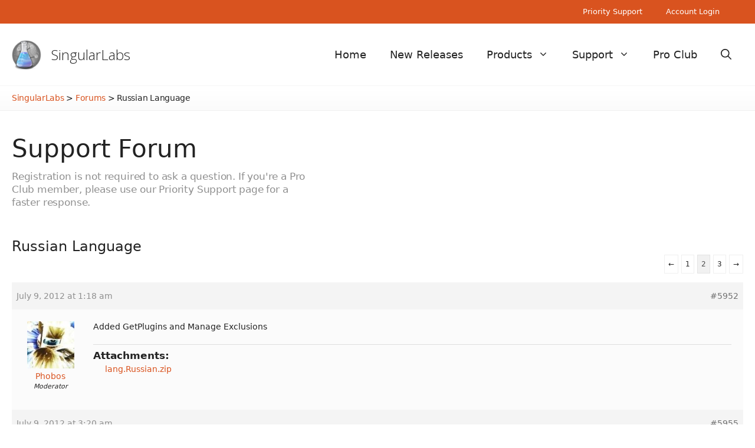

--- FILE ---
content_type: text/html; charset=utf-8
request_url: https://www.google.com/recaptcha/api2/anchor?ar=1&k=6LfZnh4aAAAAAJBCcjNGqwBEqxnlKM42RLhG8q2G&co=aHR0cHM6Ly9zaW5ndWxhcmxhYnMuY29tOjQ0Mw..&hl=en&v=PoyoqOPhxBO7pBk68S4YbpHZ&size=invisible&anchor-ms=20000&execute-ms=30000&cb=zc7bojc3g8ab
body_size: 48472
content:
<!DOCTYPE HTML><html dir="ltr" lang="en"><head><meta http-equiv="Content-Type" content="text/html; charset=UTF-8">
<meta http-equiv="X-UA-Compatible" content="IE=edge">
<title>reCAPTCHA</title>
<style type="text/css">
/* cyrillic-ext */
@font-face {
  font-family: 'Roboto';
  font-style: normal;
  font-weight: 400;
  font-stretch: 100%;
  src: url(//fonts.gstatic.com/s/roboto/v48/KFO7CnqEu92Fr1ME7kSn66aGLdTylUAMa3GUBHMdazTgWw.woff2) format('woff2');
  unicode-range: U+0460-052F, U+1C80-1C8A, U+20B4, U+2DE0-2DFF, U+A640-A69F, U+FE2E-FE2F;
}
/* cyrillic */
@font-face {
  font-family: 'Roboto';
  font-style: normal;
  font-weight: 400;
  font-stretch: 100%;
  src: url(//fonts.gstatic.com/s/roboto/v48/KFO7CnqEu92Fr1ME7kSn66aGLdTylUAMa3iUBHMdazTgWw.woff2) format('woff2');
  unicode-range: U+0301, U+0400-045F, U+0490-0491, U+04B0-04B1, U+2116;
}
/* greek-ext */
@font-face {
  font-family: 'Roboto';
  font-style: normal;
  font-weight: 400;
  font-stretch: 100%;
  src: url(//fonts.gstatic.com/s/roboto/v48/KFO7CnqEu92Fr1ME7kSn66aGLdTylUAMa3CUBHMdazTgWw.woff2) format('woff2');
  unicode-range: U+1F00-1FFF;
}
/* greek */
@font-face {
  font-family: 'Roboto';
  font-style: normal;
  font-weight: 400;
  font-stretch: 100%;
  src: url(//fonts.gstatic.com/s/roboto/v48/KFO7CnqEu92Fr1ME7kSn66aGLdTylUAMa3-UBHMdazTgWw.woff2) format('woff2');
  unicode-range: U+0370-0377, U+037A-037F, U+0384-038A, U+038C, U+038E-03A1, U+03A3-03FF;
}
/* math */
@font-face {
  font-family: 'Roboto';
  font-style: normal;
  font-weight: 400;
  font-stretch: 100%;
  src: url(//fonts.gstatic.com/s/roboto/v48/KFO7CnqEu92Fr1ME7kSn66aGLdTylUAMawCUBHMdazTgWw.woff2) format('woff2');
  unicode-range: U+0302-0303, U+0305, U+0307-0308, U+0310, U+0312, U+0315, U+031A, U+0326-0327, U+032C, U+032F-0330, U+0332-0333, U+0338, U+033A, U+0346, U+034D, U+0391-03A1, U+03A3-03A9, U+03B1-03C9, U+03D1, U+03D5-03D6, U+03F0-03F1, U+03F4-03F5, U+2016-2017, U+2034-2038, U+203C, U+2040, U+2043, U+2047, U+2050, U+2057, U+205F, U+2070-2071, U+2074-208E, U+2090-209C, U+20D0-20DC, U+20E1, U+20E5-20EF, U+2100-2112, U+2114-2115, U+2117-2121, U+2123-214F, U+2190, U+2192, U+2194-21AE, U+21B0-21E5, U+21F1-21F2, U+21F4-2211, U+2213-2214, U+2216-22FF, U+2308-230B, U+2310, U+2319, U+231C-2321, U+2336-237A, U+237C, U+2395, U+239B-23B7, U+23D0, U+23DC-23E1, U+2474-2475, U+25AF, U+25B3, U+25B7, U+25BD, U+25C1, U+25CA, U+25CC, U+25FB, U+266D-266F, U+27C0-27FF, U+2900-2AFF, U+2B0E-2B11, U+2B30-2B4C, U+2BFE, U+3030, U+FF5B, U+FF5D, U+1D400-1D7FF, U+1EE00-1EEFF;
}
/* symbols */
@font-face {
  font-family: 'Roboto';
  font-style: normal;
  font-weight: 400;
  font-stretch: 100%;
  src: url(//fonts.gstatic.com/s/roboto/v48/KFO7CnqEu92Fr1ME7kSn66aGLdTylUAMaxKUBHMdazTgWw.woff2) format('woff2');
  unicode-range: U+0001-000C, U+000E-001F, U+007F-009F, U+20DD-20E0, U+20E2-20E4, U+2150-218F, U+2190, U+2192, U+2194-2199, U+21AF, U+21E6-21F0, U+21F3, U+2218-2219, U+2299, U+22C4-22C6, U+2300-243F, U+2440-244A, U+2460-24FF, U+25A0-27BF, U+2800-28FF, U+2921-2922, U+2981, U+29BF, U+29EB, U+2B00-2BFF, U+4DC0-4DFF, U+FFF9-FFFB, U+10140-1018E, U+10190-1019C, U+101A0, U+101D0-101FD, U+102E0-102FB, U+10E60-10E7E, U+1D2C0-1D2D3, U+1D2E0-1D37F, U+1F000-1F0FF, U+1F100-1F1AD, U+1F1E6-1F1FF, U+1F30D-1F30F, U+1F315, U+1F31C, U+1F31E, U+1F320-1F32C, U+1F336, U+1F378, U+1F37D, U+1F382, U+1F393-1F39F, U+1F3A7-1F3A8, U+1F3AC-1F3AF, U+1F3C2, U+1F3C4-1F3C6, U+1F3CA-1F3CE, U+1F3D4-1F3E0, U+1F3ED, U+1F3F1-1F3F3, U+1F3F5-1F3F7, U+1F408, U+1F415, U+1F41F, U+1F426, U+1F43F, U+1F441-1F442, U+1F444, U+1F446-1F449, U+1F44C-1F44E, U+1F453, U+1F46A, U+1F47D, U+1F4A3, U+1F4B0, U+1F4B3, U+1F4B9, U+1F4BB, U+1F4BF, U+1F4C8-1F4CB, U+1F4D6, U+1F4DA, U+1F4DF, U+1F4E3-1F4E6, U+1F4EA-1F4ED, U+1F4F7, U+1F4F9-1F4FB, U+1F4FD-1F4FE, U+1F503, U+1F507-1F50B, U+1F50D, U+1F512-1F513, U+1F53E-1F54A, U+1F54F-1F5FA, U+1F610, U+1F650-1F67F, U+1F687, U+1F68D, U+1F691, U+1F694, U+1F698, U+1F6AD, U+1F6B2, U+1F6B9-1F6BA, U+1F6BC, U+1F6C6-1F6CF, U+1F6D3-1F6D7, U+1F6E0-1F6EA, U+1F6F0-1F6F3, U+1F6F7-1F6FC, U+1F700-1F7FF, U+1F800-1F80B, U+1F810-1F847, U+1F850-1F859, U+1F860-1F887, U+1F890-1F8AD, U+1F8B0-1F8BB, U+1F8C0-1F8C1, U+1F900-1F90B, U+1F93B, U+1F946, U+1F984, U+1F996, U+1F9E9, U+1FA00-1FA6F, U+1FA70-1FA7C, U+1FA80-1FA89, U+1FA8F-1FAC6, U+1FACE-1FADC, U+1FADF-1FAE9, U+1FAF0-1FAF8, U+1FB00-1FBFF;
}
/* vietnamese */
@font-face {
  font-family: 'Roboto';
  font-style: normal;
  font-weight: 400;
  font-stretch: 100%;
  src: url(//fonts.gstatic.com/s/roboto/v48/KFO7CnqEu92Fr1ME7kSn66aGLdTylUAMa3OUBHMdazTgWw.woff2) format('woff2');
  unicode-range: U+0102-0103, U+0110-0111, U+0128-0129, U+0168-0169, U+01A0-01A1, U+01AF-01B0, U+0300-0301, U+0303-0304, U+0308-0309, U+0323, U+0329, U+1EA0-1EF9, U+20AB;
}
/* latin-ext */
@font-face {
  font-family: 'Roboto';
  font-style: normal;
  font-weight: 400;
  font-stretch: 100%;
  src: url(//fonts.gstatic.com/s/roboto/v48/KFO7CnqEu92Fr1ME7kSn66aGLdTylUAMa3KUBHMdazTgWw.woff2) format('woff2');
  unicode-range: U+0100-02BA, U+02BD-02C5, U+02C7-02CC, U+02CE-02D7, U+02DD-02FF, U+0304, U+0308, U+0329, U+1D00-1DBF, U+1E00-1E9F, U+1EF2-1EFF, U+2020, U+20A0-20AB, U+20AD-20C0, U+2113, U+2C60-2C7F, U+A720-A7FF;
}
/* latin */
@font-face {
  font-family: 'Roboto';
  font-style: normal;
  font-weight: 400;
  font-stretch: 100%;
  src: url(//fonts.gstatic.com/s/roboto/v48/KFO7CnqEu92Fr1ME7kSn66aGLdTylUAMa3yUBHMdazQ.woff2) format('woff2');
  unicode-range: U+0000-00FF, U+0131, U+0152-0153, U+02BB-02BC, U+02C6, U+02DA, U+02DC, U+0304, U+0308, U+0329, U+2000-206F, U+20AC, U+2122, U+2191, U+2193, U+2212, U+2215, U+FEFF, U+FFFD;
}
/* cyrillic-ext */
@font-face {
  font-family: 'Roboto';
  font-style: normal;
  font-weight: 500;
  font-stretch: 100%;
  src: url(//fonts.gstatic.com/s/roboto/v48/KFO7CnqEu92Fr1ME7kSn66aGLdTylUAMa3GUBHMdazTgWw.woff2) format('woff2');
  unicode-range: U+0460-052F, U+1C80-1C8A, U+20B4, U+2DE0-2DFF, U+A640-A69F, U+FE2E-FE2F;
}
/* cyrillic */
@font-face {
  font-family: 'Roboto';
  font-style: normal;
  font-weight: 500;
  font-stretch: 100%;
  src: url(//fonts.gstatic.com/s/roboto/v48/KFO7CnqEu92Fr1ME7kSn66aGLdTylUAMa3iUBHMdazTgWw.woff2) format('woff2');
  unicode-range: U+0301, U+0400-045F, U+0490-0491, U+04B0-04B1, U+2116;
}
/* greek-ext */
@font-face {
  font-family: 'Roboto';
  font-style: normal;
  font-weight: 500;
  font-stretch: 100%;
  src: url(//fonts.gstatic.com/s/roboto/v48/KFO7CnqEu92Fr1ME7kSn66aGLdTylUAMa3CUBHMdazTgWw.woff2) format('woff2');
  unicode-range: U+1F00-1FFF;
}
/* greek */
@font-face {
  font-family: 'Roboto';
  font-style: normal;
  font-weight: 500;
  font-stretch: 100%;
  src: url(//fonts.gstatic.com/s/roboto/v48/KFO7CnqEu92Fr1ME7kSn66aGLdTylUAMa3-UBHMdazTgWw.woff2) format('woff2');
  unicode-range: U+0370-0377, U+037A-037F, U+0384-038A, U+038C, U+038E-03A1, U+03A3-03FF;
}
/* math */
@font-face {
  font-family: 'Roboto';
  font-style: normal;
  font-weight: 500;
  font-stretch: 100%;
  src: url(//fonts.gstatic.com/s/roboto/v48/KFO7CnqEu92Fr1ME7kSn66aGLdTylUAMawCUBHMdazTgWw.woff2) format('woff2');
  unicode-range: U+0302-0303, U+0305, U+0307-0308, U+0310, U+0312, U+0315, U+031A, U+0326-0327, U+032C, U+032F-0330, U+0332-0333, U+0338, U+033A, U+0346, U+034D, U+0391-03A1, U+03A3-03A9, U+03B1-03C9, U+03D1, U+03D5-03D6, U+03F0-03F1, U+03F4-03F5, U+2016-2017, U+2034-2038, U+203C, U+2040, U+2043, U+2047, U+2050, U+2057, U+205F, U+2070-2071, U+2074-208E, U+2090-209C, U+20D0-20DC, U+20E1, U+20E5-20EF, U+2100-2112, U+2114-2115, U+2117-2121, U+2123-214F, U+2190, U+2192, U+2194-21AE, U+21B0-21E5, U+21F1-21F2, U+21F4-2211, U+2213-2214, U+2216-22FF, U+2308-230B, U+2310, U+2319, U+231C-2321, U+2336-237A, U+237C, U+2395, U+239B-23B7, U+23D0, U+23DC-23E1, U+2474-2475, U+25AF, U+25B3, U+25B7, U+25BD, U+25C1, U+25CA, U+25CC, U+25FB, U+266D-266F, U+27C0-27FF, U+2900-2AFF, U+2B0E-2B11, U+2B30-2B4C, U+2BFE, U+3030, U+FF5B, U+FF5D, U+1D400-1D7FF, U+1EE00-1EEFF;
}
/* symbols */
@font-face {
  font-family: 'Roboto';
  font-style: normal;
  font-weight: 500;
  font-stretch: 100%;
  src: url(//fonts.gstatic.com/s/roboto/v48/KFO7CnqEu92Fr1ME7kSn66aGLdTylUAMaxKUBHMdazTgWw.woff2) format('woff2');
  unicode-range: U+0001-000C, U+000E-001F, U+007F-009F, U+20DD-20E0, U+20E2-20E4, U+2150-218F, U+2190, U+2192, U+2194-2199, U+21AF, U+21E6-21F0, U+21F3, U+2218-2219, U+2299, U+22C4-22C6, U+2300-243F, U+2440-244A, U+2460-24FF, U+25A0-27BF, U+2800-28FF, U+2921-2922, U+2981, U+29BF, U+29EB, U+2B00-2BFF, U+4DC0-4DFF, U+FFF9-FFFB, U+10140-1018E, U+10190-1019C, U+101A0, U+101D0-101FD, U+102E0-102FB, U+10E60-10E7E, U+1D2C0-1D2D3, U+1D2E0-1D37F, U+1F000-1F0FF, U+1F100-1F1AD, U+1F1E6-1F1FF, U+1F30D-1F30F, U+1F315, U+1F31C, U+1F31E, U+1F320-1F32C, U+1F336, U+1F378, U+1F37D, U+1F382, U+1F393-1F39F, U+1F3A7-1F3A8, U+1F3AC-1F3AF, U+1F3C2, U+1F3C4-1F3C6, U+1F3CA-1F3CE, U+1F3D4-1F3E0, U+1F3ED, U+1F3F1-1F3F3, U+1F3F5-1F3F7, U+1F408, U+1F415, U+1F41F, U+1F426, U+1F43F, U+1F441-1F442, U+1F444, U+1F446-1F449, U+1F44C-1F44E, U+1F453, U+1F46A, U+1F47D, U+1F4A3, U+1F4B0, U+1F4B3, U+1F4B9, U+1F4BB, U+1F4BF, U+1F4C8-1F4CB, U+1F4D6, U+1F4DA, U+1F4DF, U+1F4E3-1F4E6, U+1F4EA-1F4ED, U+1F4F7, U+1F4F9-1F4FB, U+1F4FD-1F4FE, U+1F503, U+1F507-1F50B, U+1F50D, U+1F512-1F513, U+1F53E-1F54A, U+1F54F-1F5FA, U+1F610, U+1F650-1F67F, U+1F687, U+1F68D, U+1F691, U+1F694, U+1F698, U+1F6AD, U+1F6B2, U+1F6B9-1F6BA, U+1F6BC, U+1F6C6-1F6CF, U+1F6D3-1F6D7, U+1F6E0-1F6EA, U+1F6F0-1F6F3, U+1F6F7-1F6FC, U+1F700-1F7FF, U+1F800-1F80B, U+1F810-1F847, U+1F850-1F859, U+1F860-1F887, U+1F890-1F8AD, U+1F8B0-1F8BB, U+1F8C0-1F8C1, U+1F900-1F90B, U+1F93B, U+1F946, U+1F984, U+1F996, U+1F9E9, U+1FA00-1FA6F, U+1FA70-1FA7C, U+1FA80-1FA89, U+1FA8F-1FAC6, U+1FACE-1FADC, U+1FADF-1FAE9, U+1FAF0-1FAF8, U+1FB00-1FBFF;
}
/* vietnamese */
@font-face {
  font-family: 'Roboto';
  font-style: normal;
  font-weight: 500;
  font-stretch: 100%;
  src: url(//fonts.gstatic.com/s/roboto/v48/KFO7CnqEu92Fr1ME7kSn66aGLdTylUAMa3OUBHMdazTgWw.woff2) format('woff2');
  unicode-range: U+0102-0103, U+0110-0111, U+0128-0129, U+0168-0169, U+01A0-01A1, U+01AF-01B0, U+0300-0301, U+0303-0304, U+0308-0309, U+0323, U+0329, U+1EA0-1EF9, U+20AB;
}
/* latin-ext */
@font-face {
  font-family: 'Roboto';
  font-style: normal;
  font-weight: 500;
  font-stretch: 100%;
  src: url(//fonts.gstatic.com/s/roboto/v48/KFO7CnqEu92Fr1ME7kSn66aGLdTylUAMa3KUBHMdazTgWw.woff2) format('woff2');
  unicode-range: U+0100-02BA, U+02BD-02C5, U+02C7-02CC, U+02CE-02D7, U+02DD-02FF, U+0304, U+0308, U+0329, U+1D00-1DBF, U+1E00-1E9F, U+1EF2-1EFF, U+2020, U+20A0-20AB, U+20AD-20C0, U+2113, U+2C60-2C7F, U+A720-A7FF;
}
/* latin */
@font-face {
  font-family: 'Roboto';
  font-style: normal;
  font-weight: 500;
  font-stretch: 100%;
  src: url(//fonts.gstatic.com/s/roboto/v48/KFO7CnqEu92Fr1ME7kSn66aGLdTylUAMa3yUBHMdazQ.woff2) format('woff2');
  unicode-range: U+0000-00FF, U+0131, U+0152-0153, U+02BB-02BC, U+02C6, U+02DA, U+02DC, U+0304, U+0308, U+0329, U+2000-206F, U+20AC, U+2122, U+2191, U+2193, U+2212, U+2215, U+FEFF, U+FFFD;
}
/* cyrillic-ext */
@font-face {
  font-family: 'Roboto';
  font-style: normal;
  font-weight: 900;
  font-stretch: 100%;
  src: url(//fonts.gstatic.com/s/roboto/v48/KFO7CnqEu92Fr1ME7kSn66aGLdTylUAMa3GUBHMdazTgWw.woff2) format('woff2');
  unicode-range: U+0460-052F, U+1C80-1C8A, U+20B4, U+2DE0-2DFF, U+A640-A69F, U+FE2E-FE2F;
}
/* cyrillic */
@font-face {
  font-family: 'Roboto';
  font-style: normal;
  font-weight: 900;
  font-stretch: 100%;
  src: url(//fonts.gstatic.com/s/roboto/v48/KFO7CnqEu92Fr1ME7kSn66aGLdTylUAMa3iUBHMdazTgWw.woff2) format('woff2');
  unicode-range: U+0301, U+0400-045F, U+0490-0491, U+04B0-04B1, U+2116;
}
/* greek-ext */
@font-face {
  font-family: 'Roboto';
  font-style: normal;
  font-weight: 900;
  font-stretch: 100%;
  src: url(//fonts.gstatic.com/s/roboto/v48/KFO7CnqEu92Fr1ME7kSn66aGLdTylUAMa3CUBHMdazTgWw.woff2) format('woff2');
  unicode-range: U+1F00-1FFF;
}
/* greek */
@font-face {
  font-family: 'Roboto';
  font-style: normal;
  font-weight: 900;
  font-stretch: 100%;
  src: url(//fonts.gstatic.com/s/roboto/v48/KFO7CnqEu92Fr1ME7kSn66aGLdTylUAMa3-UBHMdazTgWw.woff2) format('woff2');
  unicode-range: U+0370-0377, U+037A-037F, U+0384-038A, U+038C, U+038E-03A1, U+03A3-03FF;
}
/* math */
@font-face {
  font-family: 'Roboto';
  font-style: normal;
  font-weight: 900;
  font-stretch: 100%;
  src: url(//fonts.gstatic.com/s/roboto/v48/KFO7CnqEu92Fr1ME7kSn66aGLdTylUAMawCUBHMdazTgWw.woff2) format('woff2');
  unicode-range: U+0302-0303, U+0305, U+0307-0308, U+0310, U+0312, U+0315, U+031A, U+0326-0327, U+032C, U+032F-0330, U+0332-0333, U+0338, U+033A, U+0346, U+034D, U+0391-03A1, U+03A3-03A9, U+03B1-03C9, U+03D1, U+03D5-03D6, U+03F0-03F1, U+03F4-03F5, U+2016-2017, U+2034-2038, U+203C, U+2040, U+2043, U+2047, U+2050, U+2057, U+205F, U+2070-2071, U+2074-208E, U+2090-209C, U+20D0-20DC, U+20E1, U+20E5-20EF, U+2100-2112, U+2114-2115, U+2117-2121, U+2123-214F, U+2190, U+2192, U+2194-21AE, U+21B0-21E5, U+21F1-21F2, U+21F4-2211, U+2213-2214, U+2216-22FF, U+2308-230B, U+2310, U+2319, U+231C-2321, U+2336-237A, U+237C, U+2395, U+239B-23B7, U+23D0, U+23DC-23E1, U+2474-2475, U+25AF, U+25B3, U+25B7, U+25BD, U+25C1, U+25CA, U+25CC, U+25FB, U+266D-266F, U+27C0-27FF, U+2900-2AFF, U+2B0E-2B11, U+2B30-2B4C, U+2BFE, U+3030, U+FF5B, U+FF5D, U+1D400-1D7FF, U+1EE00-1EEFF;
}
/* symbols */
@font-face {
  font-family: 'Roboto';
  font-style: normal;
  font-weight: 900;
  font-stretch: 100%;
  src: url(//fonts.gstatic.com/s/roboto/v48/KFO7CnqEu92Fr1ME7kSn66aGLdTylUAMaxKUBHMdazTgWw.woff2) format('woff2');
  unicode-range: U+0001-000C, U+000E-001F, U+007F-009F, U+20DD-20E0, U+20E2-20E4, U+2150-218F, U+2190, U+2192, U+2194-2199, U+21AF, U+21E6-21F0, U+21F3, U+2218-2219, U+2299, U+22C4-22C6, U+2300-243F, U+2440-244A, U+2460-24FF, U+25A0-27BF, U+2800-28FF, U+2921-2922, U+2981, U+29BF, U+29EB, U+2B00-2BFF, U+4DC0-4DFF, U+FFF9-FFFB, U+10140-1018E, U+10190-1019C, U+101A0, U+101D0-101FD, U+102E0-102FB, U+10E60-10E7E, U+1D2C0-1D2D3, U+1D2E0-1D37F, U+1F000-1F0FF, U+1F100-1F1AD, U+1F1E6-1F1FF, U+1F30D-1F30F, U+1F315, U+1F31C, U+1F31E, U+1F320-1F32C, U+1F336, U+1F378, U+1F37D, U+1F382, U+1F393-1F39F, U+1F3A7-1F3A8, U+1F3AC-1F3AF, U+1F3C2, U+1F3C4-1F3C6, U+1F3CA-1F3CE, U+1F3D4-1F3E0, U+1F3ED, U+1F3F1-1F3F3, U+1F3F5-1F3F7, U+1F408, U+1F415, U+1F41F, U+1F426, U+1F43F, U+1F441-1F442, U+1F444, U+1F446-1F449, U+1F44C-1F44E, U+1F453, U+1F46A, U+1F47D, U+1F4A3, U+1F4B0, U+1F4B3, U+1F4B9, U+1F4BB, U+1F4BF, U+1F4C8-1F4CB, U+1F4D6, U+1F4DA, U+1F4DF, U+1F4E3-1F4E6, U+1F4EA-1F4ED, U+1F4F7, U+1F4F9-1F4FB, U+1F4FD-1F4FE, U+1F503, U+1F507-1F50B, U+1F50D, U+1F512-1F513, U+1F53E-1F54A, U+1F54F-1F5FA, U+1F610, U+1F650-1F67F, U+1F687, U+1F68D, U+1F691, U+1F694, U+1F698, U+1F6AD, U+1F6B2, U+1F6B9-1F6BA, U+1F6BC, U+1F6C6-1F6CF, U+1F6D3-1F6D7, U+1F6E0-1F6EA, U+1F6F0-1F6F3, U+1F6F7-1F6FC, U+1F700-1F7FF, U+1F800-1F80B, U+1F810-1F847, U+1F850-1F859, U+1F860-1F887, U+1F890-1F8AD, U+1F8B0-1F8BB, U+1F8C0-1F8C1, U+1F900-1F90B, U+1F93B, U+1F946, U+1F984, U+1F996, U+1F9E9, U+1FA00-1FA6F, U+1FA70-1FA7C, U+1FA80-1FA89, U+1FA8F-1FAC6, U+1FACE-1FADC, U+1FADF-1FAE9, U+1FAF0-1FAF8, U+1FB00-1FBFF;
}
/* vietnamese */
@font-face {
  font-family: 'Roboto';
  font-style: normal;
  font-weight: 900;
  font-stretch: 100%;
  src: url(//fonts.gstatic.com/s/roboto/v48/KFO7CnqEu92Fr1ME7kSn66aGLdTylUAMa3OUBHMdazTgWw.woff2) format('woff2');
  unicode-range: U+0102-0103, U+0110-0111, U+0128-0129, U+0168-0169, U+01A0-01A1, U+01AF-01B0, U+0300-0301, U+0303-0304, U+0308-0309, U+0323, U+0329, U+1EA0-1EF9, U+20AB;
}
/* latin-ext */
@font-face {
  font-family: 'Roboto';
  font-style: normal;
  font-weight: 900;
  font-stretch: 100%;
  src: url(//fonts.gstatic.com/s/roboto/v48/KFO7CnqEu92Fr1ME7kSn66aGLdTylUAMa3KUBHMdazTgWw.woff2) format('woff2');
  unicode-range: U+0100-02BA, U+02BD-02C5, U+02C7-02CC, U+02CE-02D7, U+02DD-02FF, U+0304, U+0308, U+0329, U+1D00-1DBF, U+1E00-1E9F, U+1EF2-1EFF, U+2020, U+20A0-20AB, U+20AD-20C0, U+2113, U+2C60-2C7F, U+A720-A7FF;
}
/* latin */
@font-face {
  font-family: 'Roboto';
  font-style: normal;
  font-weight: 900;
  font-stretch: 100%;
  src: url(//fonts.gstatic.com/s/roboto/v48/KFO7CnqEu92Fr1ME7kSn66aGLdTylUAMa3yUBHMdazQ.woff2) format('woff2');
  unicode-range: U+0000-00FF, U+0131, U+0152-0153, U+02BB-02BC, U+02C6, U+02DA, U+02DC, U+0304, U+0308, U+0329, U+2000-206F, U+20AC, U+2122, U+2191, U+2193, U+2212, U+2215, U+FEFF, U+FFFD;
}

</style>
<link rel="stylesheet" type="text/css" href="https://www.gstatic.com/recaptcha/releases/PoyoqOPhxBO7pBk68S4YbpHZ/styles__ltr.css">
<script nonce="_eE6MY4KeJ5qk97mYRo0Nw" type="text/javascript">window['__recaptcha_api'] = 'https://www.google.com/recaptcha/api2/';</script>
<script type="text/javascript" src="https://www.gstatic.com/recaptcha/releases/PoyoqOPhxBO7pBk68S4YbpHZ/recaptcha__en.js" nonce="_eE6MY4KeJ5qk97mYRo0Nw">
      
    </script></head>
<body><div id="rc-anchor-alert" class="rc-anchor-alert"></div>
<input type="hidden" id="recaptcha-token" value="[base64]">
<script type="text/javascript" nonce="_eE6MY4KeJ5qk97mYRo0Nw">
      recaptcha.anchor.Main.init("[\x22ainput\x22,[\x22bgdata\x22,\x22\x22,\[base64]/[base64]/[base64]/[base64]/[base64]/UltsKytdPUU6KEU8MjA0OD9SW2wrK109RT4+NnwxOTI6KChFJjY0NTEyKT09NTUyOTYmJk0rMTxjLmxlbmd0aCYmKGMuY2hhckNvZGVBdChNKzEpJjY0NTEyKT09NTYzMjA/[base64]/[base64]/[base64]/[base64]/[base64]/[base64]/[base64]\x22,\[base64]\\u003d\\u003d\x22,\x22w4zDr1PDm0LDo10fwpNVwrgEw5lrwp3Crz/[base64]/S8OHwofDi0zDlDg+wrPDgGZ0w7hpC8KIwpIgC8K+UsOvHUdjw4R2R8OxUsK3O8K1fcKHdsK2XhNDwrRMwoTCjcONwrvCncOMCcOEUcKsRcKYwqXDiToiDcOlHMKSC8KmwrIYw6jDpUDCrzNSwqxycX/DumJOVHHCl8Kaw7Q5wowUAsOUe8K3w4PCpsKDNk7CqsOJasO/ZDkEBMODQzxyKcO2w7YBw6jDrgrDlxDDvx9jCGUQZcKDwrrDs8K0X03DpMKiM8OzCcOxwpHDmQgnVRRAwp/DisOfwpFMw5LDkFDCvTfDlEESwpbCpX/DlzjClVkKw7MEO3luwr7DmjvChMOHw4LCtiHDssOUAMOVDMKkw4M+b38Pw4VVwqoycxLDpHnCvHvDjj/[base64]/Ch8OvPwsVwr7DpcKjw7/[base64]/[base64]/[base64]/[base64]/DikllGT4Cw4zCqMOXw6pFwpfDuHjChARFw7TCmSdAwpIIZAYHRW3CtsKbw7TChMKxw7ocPCHChTR4wq9DNsKpfMK9wr/[base64]/CzrDmEhvRHUBw58cwqgAZsOMazpZdsKRS2HDp20RS8Ozw5Ysw7vCkcODScKLw6jCg8K/[base64]/Cm8KMw5UowqJdVsKOw4zCqsKrw4bDn2/CusKNPCBUTn3Dh8O8wrwnWgsYwrrDiUddb8KVw4UdbsKqaknCni3Cp0LDh1IOFG3DqsKsw6cRYMO0LW3CuMO4Fi5jwrLDucKWwo3DmV/Di1J8w4cracKfFsOTQR88wprCoy/DrcO3Cz/[base64]/[base64]/wqUSL1rCihDCnMKUw53CscOyWMK0cjs7RjjCmcKxJQTCvGYdw5/Ds2hUwolqEkp7AzIJwoPDucKMLSt7wozClGQZw5Y/w4bDk8OVIAnCjMKAwrvCh1/DjzEKw4fCtcKFBsOewrLCqcOiwo1+wpxmdMKaIcKjYMOuwqPCs8Oww4/DpU3DuDbDosOZE8KKw5rClMOYcsOAwqh4WxbCuUjDt2dow6rCiFVSworDscO4KsORWcOwNj7DvkvCkMOnSsOmwo1Zw6zChcKtwpPDky0+N8O2LnnDmHzCvFDCnjbDknE6wos8G8Kswo/DncKZwoxzTFjClHhAE3jDhcOzfMKDXS5Bw5QCfMOqc8OGwpfCkcO0OzHDpcKJwrLDmTlPwr/CkcOAMcOkesOBGhjCgMO0bcO7X1MZw7kywp/CjMK/CcOBOcOfwqPChCfCiX8Yw6TDgDrDnSB4wrrCphUCw5JWWG83w7oAw7l9E0PDszvCk8KPw4HCsG3CmsKeFcOaEBF8GMKPG8OCwrTCtnTCp8KJZcKzCTzDgMKZw5jDn8KmLAzCjcOkY8KIwrNdworDrcOowrPCmsOsFh/CqV/CosKIw7MqwobCtsK2NTwWLlZIwrnDv3VANibCiVpvw4jDrMK9w7Q5LsOTw4QFwqh2wrIiY3LCoMKowox0W8OPwqsBXcK6wp5ywpPChgRKIMKZw7zCh8OCw75HwrDDpkTDqXcaVzASdnDDjsKTw6BDZEM5w6jDvsK5w6jChkfDmMOkQkc8wrLDuk9/B8O2wp3CosOAacOWHcOEwqDDm21DEEnCj0PDtcKJwrbDilPCicOBPyDCmcKAw5V5ZVzCu1LDhCnDkQPCpwsKw6HDiGRHSwg0UcKtYhwACCLCkMKkeVQwUcOfLsOtwo8Cw4hvC8KOWkBvw7XCgsKhKBvDs8K/B8KLw4dwwpMyQiN5w5nCijjCoQJyw7YAw64HBsKswoJKdnTCrsK7Tg8Cw7LDisOYw5jCisOlw7fDh03DgU/Do2vCvDfDrsOrYTPCqnkBW8KTwoV/w57Cr2nDrcOMOX7Dh2HDpsOXW8O3Z8Kowo3Cigd6w6Q9w48/[base64]/w6I7UgV+NRvCnCQEM8O5wrRPw4HDv8O+wr7CmBI5CsONAsOHcmdxVMOpwp0FwoLCs29Wwqwcw5BOw5zCl0BPO04rQMK3wpLCrBHDocKewonCih7Cqn/CmHwfwrDCkiFWwqDCnxkNMsOoI3VzFMKPYMOTNBzDu8OKNcOMw4TCicKvFQoQwpp0a0p4w7BlwrnCkMOUw6fCkSbDnsKSwrZmCcO/[base64]/VQIxwpgfwq7CqsKeFcOkfcOPwpZPH8OGwq19w4TCiMOfwrlVw7ogwqfDgxgMZi3Dh8OMVcKdwpPDhcK6O8KWZ8O7BGbDsMKRw57Dkx9+woXCtMKRG8Ofwoo2OMKsw4HCmDlUJlkIwq4zVW/[base64]/[base64]/CuTzDncOBfsKbwpPCmHs6JHPDpmEAB8KTYcOOCEIpGkTCpkwfaHXCjTcrwqRwwozCosOFacO9w4PClsOmwpLCmlpqLsKOZGPCtSgRw7PCqcKeSF0rZ8OWwrgcw6MsDHLDs8Kvc8O+QhvDux/DuMOAw5gUEl0tDVVCw5MDwq1Iwq7CnsKew5/Cu0bCuSdzF8KYw7wgACDCkMOQw5RkNCNrwq4uQcO+dlPCrhorwoHDtxXCpFQGfysnQDnDtisSwpPDkMOHCww6EsKOwrxoZsKiw6zDiWIQOEkgfMOjbcKAwpfDrsOVwqgEw6nDpCrDm8KSw4Vnw7Etw7VYfjPDrnoMw6/CiEPDvcK7RMK8wqkZwpvCgMKWZ8OSTsKLwq1EcG/CkhIiJMKZXMOzRsK/[base64]/DszzCsVjCn8K9wofDm8KXwprCjA/ClMK3w5PDrMOZS8O/[base64]/Do8OFwpzCuU0twr/CoktSw5vDjzMLCl/[base64]/LcKOwpZ2VsKywqk5TsOpw5AxWnRkUEnCuMOnTz3CrSXDt0TDsy/[base64]/w7AyE8O1wrcyDwDDkhDDlcOYwrNMwrxqGMKWD0HCqScncMKsXBVEw7LCi8O+asKId01Fw7lQG2zClcOvXwLDvxpGwq/DosKvw6g5w5PDrsKyfsOZXnXDiWrDj8OKw5TClUpMwpvDnMOPwrfCkT0cwrtHw7IaUcKhGsO0wobDvTRuw5UywpXDrCktw5rDjMKERHDDnMOYPsOhLTM8Gn/CtwNfwrrDucOCVMOcwqbCjMOyCwIcwoJ+wrwJe8O0OMKoPhkEJMO6Cnkzw7oeDcO4wp7CpWgMWsKsVcOIJMK4w74FwpoWwqvDh8Ovw7LCpjFLZjrCt8Kfw6kDw5cNIAjDvBzDl8OXJhrDj8KbwpbChsKWw6/[base64]/DozHCi8KVWzEfw7NVYxfCkHcGwp1HK8KYwoB8IsOTZhXCn099wqE4w4rDhXF3wpwNG8OGSXXCjgfCqkBLKFd3wphuwpzCtHl6wptjw6ZmXhjCnMOTG8OvwqDCkFcObgJtNCjDrsONw77DuMKaw7N2acO/czBWwpTDjyptw7fDrcKrOwXDlsKXwoo1DlPCsRh/w7oGwrrCg1kSYcKqQhlxw546JsKuwoMlwplrdcOfe8O2w4FzHQ7CuVvCkcKXOMKlSMKNN8OHw5rCj8Krw4Ibw53DqR80w5/DiwnClTVRw6E9BMK5I3jCq8OOwpDDo8OxTsKfdMKxEAcew4pnwrolJsOjw6HDo0DDjCdfMMK+BsKTwqbCscKIwq7CoMOlwoHCksK/acKOHlErD8KQNGzCjcOmw44LIxpNF1PDpsKOw4nDtR9ow5phw5QrThvCv8Otw73CoMK/w7FYOsKswrnDjGnDl8K9AywjwrrDp3AlH8Osw7Q1w5I4XcOaWC9yb3J/w7A6wo3Duwgrw5DChMKBK2HDgcK7w6bDvsOZwqXCpMK1wpdJwoJfw7nDoE9fwqzDoFEcw6DCiMO+wqR5w6TCgB84w6vCnmHCmcKvwp0Lw48jWsO0Bw86wpLDmjPClknDsxvDkXfCv8KNAGhHwo8iw6vCnV/CtsOqw40QwrxhIsOHwr3DtsKbwo7Cgz93wqfDpsObTxk5woHDrSB4ShdpwpzDlRU2KWjCkQbCg23Ch8K8wpjDimvDp1zDk8KUBGpawr3Cv8K/wozDm8O1LMKnw7IEWiLChDRvwrnCsnRxX8KBRcKoVwfDpsOkJ8OnDcKowoBCwonCrF7CscK9XMK/ZcOHwr0qMcOWw6FewpbDpMO5cmwuXMKuw4xTW8KlK1LDhcO4w6tKJ8O0wp3DnjvCqB4ewrAqwqlcbsKOfMKGGTbDnlJIdcKkwpvDu8OCw6PDosKqw5rDmDfChjfCmMO8wpfDj8KAw7zCgxbDhcOFNMKAcV/DnMO0wq/DtMOUw7/Cm8ODwp4IbsOMw6l5TjsJwoYowr4hBMKhwofDlRzDi8Kcw5DCp8KJNXl0w5AuwpnDr8OwwoYNJMOjLXjDh8Kkwo/CqsONw5HCkhnDv1vCo8O8w4/Ct8KSwo0gw7ZiBMO/[base64]/YVnCmMKeWMObUGDClC7CnMKOdsO3wpnDqR8ocgcswr7DvMK6w5PDmcOIw4XCr8K3bz5tw77Dj1bDtsOFwqUEcHrCo8OpTg5kwrLCocKiw4Ymw6TCtTM2wo86wqd2NHjDhB4aw5/DlMOrLMO+w49BIwplOAfDn8KdC1vCisOdA0pzwrzCqXBkw6DDqMOtd8O6w7HCqsOYUkpsCsOTwrspccOTcB0JMsODw7TCr8Oaw7HCocKMK8KdwrIENMKQwrTCqD/DhcO2PWnDqCY1wrxmwrHCmMOuwr48bWvDssO/[base64]/Dtyp/SQseGW7CvMK4GMKwJ3tNcGzDgC5hIggzw4ZgWnnDqXsQAQrChnZvwpVWwrwjM8OiWsKJwqjDncOvGsOiw5cXSTEBOMOMwrLDoMOyw7tLw7Mtwo/DtcK1asK5wpEaVsKOwpotw4vCu8OCw79KL8KgC8OYJMOgwphvwqlbw415wrfCkRERw7nCp8Kzw5pzEsK/BgvCksKUYQHCjVHDk8OlwrvDpyU2w5vDhcOjVMOWTsKKwpUga0JmwrPDvsOMwoMLQUnDjcKXwpPCg04Jw5LDkcOjSH7DusO1CRTCj8KKPAbDrQwVwrvCsjnDt2RWw6Y5V8KlKh56wrvCnMKBw6LDncK4w4/DqUtiP8Obw5HCncOZG2Z5w4TDgnhOw5rDiEgTw5HDnMOFIlrDr1fCmsKJDU9Kw4jCkMOBwqUewovCtMKJwqxww5jDjcKpL30ETR5qOMO7w4PDp3k0w6EPAV/Dv8OwfcKgG8O5XVtYwpnDkDhdwrHCgSvDrMOuwq4SOcK5w79iIcK1ccOMwp8Jw4PDqcKEWxTCqMKSw73DjsO8wr3CscKcAxgYw78qZ3XDvsOowpTCp8Ouw6jCm8O2wofCkHPDhEJuwpLDkcKKJiZ+Wh3DiQFRwpnCp8K3woHDqF/CrsKwwopBwpTCkcKKw7QRJcOmwrzCi2HDli7CmQdhYEzCgVURSTs4wr1jUMO+eiQ2YinDucODwoVRwr9Zw5rDhSvDjkDDjsKkwqbDt8KVwr4sAsOQBcOob24gFMKkw4XCjSRuHXvDksKIe2/[base64]/Q8Krw6fDr8Kpw5HCshvCrCY/G1F1VVTDgcOAQMO7ccKwJcK9w5EZIH4BZWjCgiHCqFVPw57Cgn1hcsKIwrHDj8K3w4Zvw4E2wrnDr8KIw6TCvsOMM8Kww6fDnsOIw60gaCzCmMKNw73CvcO/KE3Dn8OmwrbDksKmGAjDvzwiwrdRYcKSwqnDo39ew4cZBcOSSyR5YFl9w5fDqXgXHcOSUcKdJ041WWBtHsObw7bDhsKdX8KSAQY7HHPCjDgLVBXCgMKbwqnChR/[base64]/PcOMMcKfwq7CusKwwq5CwofCtsKfwoFaQ8KaX8KhNcOrw7zCrXrCv8OodyrCllnDqXANwqzDj8KiHcKgw5Y2wqQLYXoKwrYzM8Kww7ZCE0UhwrA+wpnDsh7Cs8K8FWRBw5rClTB0BcOVwr3DqMO0wqLCpWPDkMK8Hy4ewoTCjl1lI8OcwrxswrPDrcO8w49qw6l/wr3CrhdvSm7DjsOOAwZSw7jCu8KwPEckwrHCqmPCswAdEDXCiXcaGzTCrXfCqGlUAW3Cg8K/w5fCsRLCg08KVcOQw6UWM8KKwpcAw5XCscOeFjMAwqvCpRzDnB/DikjDjAMQC8KOBsOtwp15w6TDgi1nwo/CqcKOw53DrS3CiyR1E0rCtcODw74+HU0QPsKfw4DDjmXDhC55RwDDrsKkwoHClsONaMOWw67CqQUGw7J/[base64]/w74uworDusO8w4nDoGXDisK5w4zDmyjCrsOrw6zDsMOgJ2/Dl8KeL8OywoAOTsKeAsOlIsOTJko6w6pgTsOxEV7DoGnDhXvCiMOoZUzCr3PCqMOYwq/Do1rCpcOJwpIQKnQ7woBPw6kgwrjClcOGXMKVOMK/Gk7CvMKOVMOLbRRNwonDpsKcwqXDu8K7w6jDhcK3w6JxwoHCpcOQD8OHHMOLw7t6woUMwogoLmrCpsOKacKwwooYw7lPwro8Nwtvw5FcwrBfCMOPJkRjwrDDr8O1w7nCosKgdRrCvTLDphDChkbCi8KLOsO+GyTDvcO/KMK3w5tHFBbDo1/CvD7CsSo3wrXCsCs1w6TCp8Kmwo0GwrtUan/DpcKIwrV/[base64]/DvsOjSMOQS2XCncOvdsK3wq/CvmdRw5zCoBHClA3CncK2w4DDpsOOwo9nw7AyDi8bwqQJQS9EwpLDv8OSN8K1w5XChsKRw4UrZMK2Cmhzw6ArAMODw6Y/w65LTsK+w451w6AGwqLCn8OBByXDsgPCn8KQw5bDlmp6LsKBw6jDvgoyDDLDs3QWw4YQIcOdw4dSdk/Dg8KIUjMow6FgdsKXw7jDt8KVHcKSdsKyw7HDnMO5TBVlwrwDRsK6d8OEw67DuynCrcOAw7LCpgcOU8OZPwbCjjYaw5VGXF1zw6TCj3pCw4HCv8OTw6gfBcK4w6XDr8K/GsOHwrjDuMOcwpDCoQvCsy1KeBfDqsOgUBhCwq7Dh8K/[base64]/Dn0Mnw7Mvw4rChiHChETCscKVwo3CoT4swq3ClcKxw5ERfcOxwq9gKU/DgmMFQ8KZw6gowqLCpMORwozCucOgJgTCmMK1wr/[base64]/[base64]/CjB/CsHF0VsKPbsKZwqYJOTIGJA10VMKGwqvClD/DmMKAwrfChSApDAESRThTw7o9w4LDrFFZwrrDqRrCim7Dp8ObKsOlFcKqwoJnbT/DpcKCdGbDoMOkw4DDmTrDsncuwoLCmi4gwp7DqjfDvsOow64bwpvDqcOgwpJ3wqsFwqBZw4NzNMK6JsOzFmzDocKSHVkyf8KPwowCw7PDjGnCmk5uw4fCi8KpwqJBLcKbK2fDkcOLNMKYeQHCqErDpsK+eRtHCRDDnsOAZW/CnsORwp/DnxDCkwDDjMOZwpxqMhkiMsOEbXx5w4Qdw5lsWsKxw4JMTCTDuMOlw4rCs8KySMOEwqFtBxPCk3PCvcK4bMOQw4PDh8Kswp/CjsOgw7HCkzJvw5AgWG/ChTV8YmPDsmrCqcOiw67Dt3ZZwpR4woAywpQ4FMKSWcO5QBDDqsKxwrBFLzoBV8ODNRYZbcKowoB5NMO4DcOLV8KbKRrDjEgvKsKJw6kawprDvsKWwoPDo8Khdyc0wphPFcOvwpvDlcOIcsKfAcKXwqB6w4ZOwqPDvHDCicKNOWIyd3/DpkXCk1ghak5EWXvDrCnDoVXCjsKFWRBYUcKJwrLDvH3DjELDgMK+wonDoMOfwopRwowrDX/[base64]/CucKhf8O9wrQlw5XDmMKTMA/[base64]/CsgvDsGlowrd0wpjClwPCkcKbZ8OZwrjCpi4TwoHDknA9X8K/[base64]/DncKpAnhOID4HR8OyE2PCkRVmWk1NGCXDtgbCtcOrQ1knw5lIE8OPIsOPAcOawpRJwpXDvkQfEFnCuAl1dj1gw5B+QQ7CkMOBAGLClm1lwoQTPHMJwonDmsKRw6XCsMO2wo5Nwo3CkltwwqHDs8Klw53CtsO/bzd1IsOyfxHCl8K/[base64]/w7kaEjUfw4rDqWDDpMOEZcOzw7gcwoRhFsOZSsOgwqNgw4Q6GFLDlQ11wpbClg0nwqYeGnjDmMKLw5/[base64]/wrd1wrtZG8KqKcOxwrhDwo7CiiTDkMKOw4/DhcKxCggff8ObRRzCn8KQwqpNwpfChMOrFsKRwqbCksOlwr52fsOTwpUpSxfDvw8qRMKtw6HDpcOjw7onfUDCvzzDucKcAlvDpQEpYcKbGzrDmMOKDMKBPcOtwoQdNMOVw67Du8OWw4TDlwB5AjHDvy03w7hAw5onZMOnwo3CrcKMwrkmw5LCpnohw6rCmcO4wq/DtDEjwrJzwqFDFcKVw4HCgTDCqm7DmMOxZcKnwp/DtMKlUcKiwp3Cr8Orw4I0w7tOCVTDqcK/TQRww5LDisO6woTDqsKswp9cwq7Dn8Oewq8Iw6XDqsOowrjCp8O1RhYdUnHDtMK/O8K8eTfDtStka0LCoTk1w5vCiGvDksOTwqJ9w7s+YG44dcKDw7ByGUdbw7fClix0wo3DmMKMWmZAw6AEwo7Di8KNIcK/[base64]/[base64]/Dn30/wpzClTdMwpzDp8KGVXkCEMOEJxJFWUrDp8OlXcKqwrbDpsOZZ0obwqNTAMKoeMOWDsKLKcOCGcOVwozDqMOdKlPDnRZxw7jCu8O9S8KHw4gvw5nDnMKleTVCYsKQw6vCrcO5FhF0XcKqwpZlwrjCrnLChMK/[base64]/DiElWU2fCjQFcSHUyLkvDo2HDkDHCiQbDp8K4IsOIUcKZOMKJGsOwZkwSORtadMKSCHwGw6rCncK2UsKBwrgtw5diw67Cm8OwwqQXw4/CvW7CpMKtDMO9wpBtOAcIPjPCui9dXhzDkRXCmHgDwpw2w4rCrjkbYMKjOMOIcsKww63DiVJfNUvCi8Orwpxqw6snwo3DksKhwptKdUgDBMKEV8KDwpdBw5lkwo8IUcKCwr1Ww5tIwokVw4fDk8OXOcOHfw1kw6zCuMKWBcOKOQvCtcOIwrfDqsOywpQ3W8K/wr7CsD/CmMKdw4vDm8OQY8KPwoHCrsOIKsKvw7HDm8OAasOYwp1pCMK2wrLCpcOtZ8O2PcO2Cg/Di2Q2w7Jtw7HDrcKoR8KOw6XDlXxcwqbCnsKawpVBRG7Cm8KQXcKOwqnCgFnCqR8zwrUIwqEow71KCTzClFkkwpbDtsKPRMOYNkXCnsKywo8kw7PDhwRdwqkoHhnCkUvCsgA4wo8/[base64]/[base64]/Csl7Dlk88Yj7Co30yUMKNG8K/J8OIf8KuEcOAVkLDkMK9PcOqw7HDvsK/OsKDw4BsCl3ClmrClHjCnMOcwqlyLVPChxrCgllQwplbw7JFw4Rfbk5bwpM3ccO7wo5HwrZQFEPCjcOgwqnDhMK5wohGZB7Dtgw1PcOAdMOww48dwpfDs8OrE8O3wpTDm3zCo0rCuXbCtxXDqMKcWyTDmzIwY1/Dg8OrwrPDjsKCwqDCn8O4wpvDnh5iZSJUw5XDjBd1ai4dOEAOXcOOwozDkREMwpbDrBdtw55/ZcKLE8OXwqPDpsOgRArCvMK2KXJHwo/Dm8O0Ajgxw6EnUcOOwpLCrsOiwocWw79Dw63CocOIFMOKLU4iE8OTw6MPwoTChMO7RMOVw6LCq3XDisK0EcKkQ8K0wqxBw7HDux5Cw6DDqMKTw5nDvFfCi8ONSMK0XTJoIW4OZVk+w7gyf8OXfcOzw4/CpsKdw7bDpCvCscK7DHXCgnHCgsOZw5pEMD0Wwolkw5oGw7nDrsOPwoTDh8KqeMOwIVA2w5QUwpZ7wp0jw7HDpsO9XT/[base64]/[base64]/Ck01wwpjCucOBNlXCkwg/[base64]/J8Kiw7wVI8OIwpQuwoLDgMOjRE4BJTnCkABdw5HCnsKjH108woZYLsOyw4rCgH3DkTc2w5UhIcO/PsKifTXDrwvDv8Omwo7DqcKiZwMKCm1Sw6ZEw6Rhw4nDqcOcK2zCusKfw61ZaDx3w5Qew4HChMOdwqAzB8OHwrPDtgfDkAxrJsOawo5AJ8KOS0DChMKmwo93wqvCssOFQFrDvsOqwocYw6kAw4XChCkUOsKbORkzTWfCs8KxDD8gwofDkMKmIsOKw7/[base64]/wpBeUsKUw5zDtMOxw4MACMO4w4zDosOfwogjPWrCscKTFsK5dBfCnBIawofCqDnDuVMBwprCi8K/VcK/LhPDnsKlwqM3BMOww4XDpgY1wq89HcOHU8Oqw6XChsKGN8KEwrJ/OcOdHMOpCWhswqTDiCfDjDDDnRvChE3Ctg9FUHAdem9+wqPDrsO2wph+csKcTMKTwrzDsWPCp8KFwo8SHsOuelFVw78Pw74FO8OWLAAuw40LScK1FsO5Dx/CpHcmC8O8IGXDuhV0PcO4RsOAwrxsRcOTfMO/RsOHw6YvfDELdhXCl07CqBfDqHt3L3bDuMKgwpnDl8OFej/Cpj7Cj8O0wq/DqAzDt8KPw4xbawvDgXRXN1LCisK3dWovw7fCq8K/d2JvTMOzXW7Dm8KQdGXDrMKCwq9QBFxzKMOkLMKVETdpEFjDnXbCkyUNwprDs8KOwrUZaADCmU5HFcKIwpjCojzCuSXCj8KGdcKMwrMeHsO0Z3xOw6liAcOCdSRkwq/[base64]/DgiIXRcKRTVTDpkLDrAPDlRnClcK/wqsBTcKwR8OfKMKtGsOZwrvCgcKZw7hdw49nw65/S0vDqkfDtMKrS8Oxw6kLw5bDp33CicOoH3M7FMOqMsKUC2TCtcKFFyUDOMOZw49WOmfDqXtrwqcjW8KwAnQJw53Du0zDi8K/wrNKDMObwonCrnkQw6V+S8OzMhbCnn3DvH4LZyTCm8ODw7fDnjVfbWk9ZMOVwrEqwrdgw4zDqWwVKSrCpCTDnMKTbj3DrMOCwpgkw68Owo1swoFpdsKgQGl2Y8OkwqrCk2oxw6HDrsOIwp5va8KMfMOBw4Apwo3CkA/CucKCw5LCg8Kawr8jw5/DpcKZRAJcw7PCksKcwpIQTMOWRQUWw4MrTkXDk8O0w6J2cMOGRAp/[base64]/ClMOOwr3CnUY1JcO2w57Dv8KnOcOdbsOvw4Qxw6XCksOsI8KWQcONbcOFQwDDqkpMw7zDkcOxw7DDrDDDnsKjw483UWnCuS4swrxZewTCpSrCucKjantzT8K5E8KvwrnDn2p5w5/CjTDDuCLDhsOnwo0qLVrCtMKwMw99wrMZwqk+w6zCk8KGVQV5wqfCocK3wqwtTnLDlMOsw5DCgnVyw7PDl8KWGRdqUcO2F8Otw5/[base64]/CjgImwogYw7/Cv8KEak1MYDE3wrHDnSjCt0TCtEnCn8ODHcKdwrfDty/DnMKcYDDDihQgwox9GsKSwrvChsKaL8O+wpHDu8KyO2vDnUXCjBTDp0bDjF5zw4UgGsKjdcO/wpp5I8KkwrvCusK8w5goC3XDnsOYRUdlCcKKR8OFYDvCgXrCiMORwq4EG0fCgiVWwogGN8Kybl1Zw6TCssORC8KiwqLCsxlVVMKKTG9GRcO1bWPDhsKdTinDscOUwpsecMKlw4HCpsOVGUlURhfDgQoFT8KjMzzCksKOwpXCsMOiLMKxw69JZsK/UMK7d3NKJz/Dq1ZCw6M3wr7DscOwJ8OkR8OJdW1ycDjCuiMAwqnDuWrDtClbUEMxwo5gWMKkw4QHXR3CqMOdZMKlbsOQMsKKd0BFYyPDm2HDj8O9VMK5UMOlw63CvTDCk8KkQDcmAUPChMKvVxsNHkhDJMKVw5zDkh/Drh7DhghvwqwiwqDDszXCtjNfUcOVw67CtGvDlMKGdxHCrSBgwprDq8Oxwqk6wpoYQMOrwqLDsMOqHEoOWB3Cr3ofwqQRwpxTAMKSw5DCtsOrw5kdw58MAztfa27CgcOxCQbDhcO/[base64]/w5gPw4FwW8KIFQdiwqPCvMOOwpnCg8KIYRE4wqLCm8ONw5t2UCTCisOmwrMlGsKTaAYDDsKheRYzw6kgAMO0AHFhV8Kvw4Z4K8KaGDHDrm5Hw6tXwpTDu8OHw7rCuW/CrcKfNsKewq3CtcK6JQ7DrsKUw5vCnCXCkyYbw4DDkVpdw4JIfRPDk8KXwofDmkbCjnHDgsKtwoNHw4ELw6gDw7ohwpzDgSouJcOjV8OFwrvClDRqw7pXwqkAM8OPwrjCthPCncONGsOuIMKKwrHDtArDqARMw4/CgsOqw50fwr42w7fCsMKPcQHDgmlyHlXCkRjCjhLDqzRJITnCl8KQMzJzworCnGPDu8ORBcKRAWl2IMOORcKJw47Cj3DClMKVGcOww6HDucKqw5JcB1vCrsK2wqMLw4fDn8KHMMKEdMKkw43DlMOuwqMXbMOvJcK1d8OEw7Icwo8hXFZ5Bh/ChcK5VFnCpMODwo9Tw5XDosKvUXLDgwx7wrrCqRgcbE8YNcKidMKBYGJDw77Ct0dDw6/CoBNYOcKxQArDjMK5wocowp9wwqErw6zCk8K6wqPDoRHDhGhkw71YEcOdCUDDpsOhPcOOBxTDpC1Gw6/[base64]/DmC9uLcKmA8KgwoPDjH7CuQJBbyfDqDIew6VBw51Xw7XDvnLDpcKeChzDkMKMwo1sJsOowpjDokzDvcKgwr8uwpdVf8O5esKBHcKxOMKxAsOdWHDCmHDCn8ODw4XDrwHCgRk3w5VUa13DssKnw4HDv8OiSVDDgR3DhMKzw6bDhnluVcKvwptcw5/DhH7DnsKKwqU2woA/bEfDkzgKahfClcOSWMO8FcKswrLCsjEpccONwoYwwrvCnHE8XMOgwrE+wobCh8K3w7FAwq0CPCptw6A1FCrCnMK+wqs5w6zDoxIMwqkFUwlhcnPCvm1NwrnDk8KQTcKaBMOrVEDCisKCw7bDssKKw79ewqFdFX/CmCbDh05MwofChDg+A0/CrkQ4TEAow6bDl8Osw7Qsw5fDlsOONMOCRcKlCsKYZn1GwqTDjjPCkRDDuB/Cl0HCu8KfOsOndEoXR2ddMMO9w61Pw5NkXMKCw7PDtmIDBDsOw7vDixcLUh3ClgIfwpHCrjcFB8K4RsK5wpvDhBFSwpk/w57CvsKpwrPCoB85wqNJw7NPwp/DuxZyw6wCCw4Uwqs8PsOiw4rDj1c+w4s9CsOdwqLDgsODwrfCvyJSQWQVOFnCgsKxVyPDtTlKUsOyDcOowqAew7rDlsOaKkY/R8K5W8OoT8O1wo04wqvDusO6FMK1KcOiw7VTRjZEwoUmwp9EQz0HMGjCqMKsR2nDlcKewr3CgxXDnsKLwoDDrkYXC0Uxw7rDssOsI1oYw6NlFyMjHxfDkRV/worCrcOyFVk3X08uw6HCpT3ChRzCjcKYw5DDhw5Uw7dFw7A/McOMw6TDknNnwpQ0KEJnw4EGfsOzDD3DjCgew506w5LCkXBkGx90wpgGAsO6D3l7CMK6VcO3GnNLw6/DlcK1wpRsAGfCoQHCl3DCt30RGDjCrRDCssOjAMOmw7AtTAcRw4IjGSnCk35Afj4GFxF2IDMVwr1rw6xBw7w/KsKGJ8O/c03Cig9XMjHCksOlwovDicKNw6l6dcORCEPCt1nDr05Owo9RXsO0cwxsw7ZYw4PDtcOjwrVoXGcHw7AGa2/Di8KMcQsbXX9vYHV/VRJ6wrpSwqLCtxUVw6xTw5gGwo8ww7g3w60iwr4ow7/DvhLDnzdOw6/CgGkSFhI8dmMbwrldN28jC2rCjsO1w5HDjGrDoF7Dl3TCq3wyWVVNJsOvwrvDnmNbTsKLwqBQwqDDu8KFw5VbwppbX8OwV8KyOQvCrMKZwp1UbcKWw7hKwqbCmGzDgMOFJEbCqwp1UyjDusK5asK1w49Mw57Dk8O/wpLCkcKIOcKawrx8w6jDpzHCgcOqw5DDpcKCwowwwrpNQy5WwokTdcOuBsOmwrVtw6bCvsOIwrweADTCocKKw4rCsyPCp8KnF8KIw6rDg8O2w5HDo8Kpw6zDmD8bP2dmAMOrTzvDqjbClmYLQXwJUsOcw4LDvcK6fMKVw4oaJcKgNcKowpU8wo4/QsKOw4wPwpvCqV0WXls4wpvCq3/Dn8OuZlPCtMKGw6I/wo/CilzDmAJ7wpE6QMKlwpIZwr8AdFfCisKnw5ITwpjDuXrCoVJiRUbDuMK7dDR3wqp5wqdObGfDsAPDgcOKw6YYw43CnGdmw611wptpAiTCo8KIwqAuwr86wrIOw6lFw5pRwo85Z1wwwr/Cpl7DscKPwpbCvWswMcO1w5LDncKubFwaKG/CgMK/Z3HDnMOuSMOwwqDCiUB6QcKZwrM7HMOMw5teU8KvLMKbUUMrwqvDg8OWwqbCkhcBwoBYwpnCvWrDqMKmR2t1w5N/w4ZXJxvCosOnaGjCtiovwo5sw6MRcsO0UHIiw67Cq8O2FsO5w4wHw758cyslUDbCqXUKA8OOSx3DnsKNSMKbSBI/MMOCAsOqw4TDhxvDt8OBwpQMwpVoDEVzw63Cg24fF8ORwpQTwrDDksKcVHAhw6TDqThnwpfDlUZ3L1/CnF3Dm8KzbWtcw7TDvMOaw6cGworDtSTCrHLConLDkGYzMxbCosKCw4p4JsKuBwJew5MVw7Ixwr/DhFUKAMOmw5DDg8KzwqvDh8K1JMK0MsOJGsKkZMKhBcK3w5TChcO2OMK1YmM1wovCg8KXI8KAScOTVznDoTXCvsK8wpXDksOOMwxSw7DDksOzwrhlw7/[base64]/DtjPDpFADbcKhCETCnwvDgVUhahRSw6ABw4Rgwo4Uw6DDvmPCi8Kgw7hQVMK1D3rDlBEDwqnDk8OUcmVPccOdGcOEYUvDlcKFMAJfw5FqJMOcMsKZKnQ8P8O3w4rCkXxxwrB6wrzCkHbDohPCpRFVY1bCucKRwo/Ch8K1NXXCuMOwEgoNJyEVw4nCg8K7RsK8OyvCqMKwGwcYBCQJw6wUccKMwpjCvsOdwodsbsOPJEg4w4/CgXV/fsOowp/Col17SRY9wqjDncOOJ8K2w7LCsRQmOcKYWA/[base64]/KMOSGA96wqwDw7NWF8O/wr99VxnDjMOmDsKMeFXCncK5w4zClQLClcKLwqUxwoxkw4EjwoPCggMDDMKfL29YCMKAw5ZXIUU1wrfDnkzCkAVcwqHDkRLDrA/Ci0V/[base64]/DkcKtAFcCwrvCmMKMPsKpbsKcwqzDnMOqw4RyR1kVXMOUBjBePlwtw4vCnsOrd01yQ31Vf8O5wpJRw4tPw5g2w7o+w6PCqGAZCsOKwrhdecOkwrPDpAM7w5vDpV3CncKqNGXCnMOrGjY/w6Jawo5+w61YZ8OpTMOPJVvCjMOKGcKeUw45R8ONwoI1w5l/LcOuOmENwprDjFwgN8OuHxHDqWTDmMKvw4/[base64]/CvsOdEMOxwrbCisOFw49Vw68OaBEaORHDjsK0RUvDgMOCwqrDnFjCpR/CiMKiJMKnw6EGwqjCpVRSMS4kw5nCgTDDpsKTw5PCgjsMwpoXw51+dcOLwrbCtsKFV8OnwpN9w4Zzw58MGnlRNDbCvUPDt1nDr8OEPsKuPikNwqxyNsOtLQZbw6bDusKRR2jCssKsE35IVMONCMO6DmHDhFs6w74/GmjDgV4QK2rDusKeI8Obw4zCgg8vw5Vew4wSwrzDvxgFwp7Cr8OYw79+wqXDssKfw6wmWcOjwp/DtB0eesKaEMOCBw8/w4pYERHCg8K4aMKJw55IScKrayTDvFbCr8OlwrzCucKOw6RsfcKdDMK+wqzDm8OBw5Fsw73CvCXCncKiwr00YSRWYCYIwozCi8KAa8OZeMKfMW/CsAjCoMOVw5YXwrNbB8OUUUh4wrzCl8O2WS0dKhDCi8KIS0nDgWoSPsOURcOeZyMsw5nDicOrwq7CuS4oA8Ouw5fCpcKRw68uw4Fqw7lUwoLDg8OUB8OfNMO1wqEzwoEuXMKcKGsdw7vCtD0Fw4/CqzQFwrrDi1bCvUQSw7fCncOswoNVIRTDusORwpIgOcOFB8O4w48UIMOPM08DdX3DvsKbA8O6PMOrFxNGdsOhHsOHSk4/byXDtsOBwodCbsOdHU8aOTFzw6bDssKwUnXCgzfCqQLDlzjCoMKNwoY6acO5wp7CjHDCs8OTTQ7DvlEZYS9NVMK8V8K8VBrCuyhAw65YCynDrcKQw5nClMOCKgACwoTDskVTCQPCvsK/wqzCj8Ovw5vDm8KTw5TCgsOLwrFsMGfCt8KxbCQ5CsOswpMtw6PDncO3wqLDpFLDqcKhwr/CusOFwrkTZsKnclrDj8O0JsKtX8Oew5fDvhRTwrZXwpMPVcKaDzHDrsKUw7/DoifDpcOMwqDCr8OwUws0w47CuMKwwoDDrmZ9w4xcaMKuw44jJcOzwqZewrlVd0heOXDDjSJVRgVOw4VOwrnDvMK0wqnCgFZ8w5Fyw6MbIGF3wq7DgsOoBsOJYcK7KsKdMEVCwoF/[base64]/[base64]/LMOvcBjDpsKgwolSPHVtwrFawrMVFHXCocKmTltBFnQvwpTCh8OwDATCsWXDtkc/UcOucMKdwp8Wwo7CgsOFwp3Ct8OBw4M6PcKYwqhBGsK6w6rDuU7Ct8KLw6HCpXBQwrLCuk7Cr3bChMOSYD7DiWhDw4rCmQo/w6HDrcKhw57DnjzCp8OJwpRzwprDngrCqMK7Kxokw5vDij3DoMKodcKodMOqLwrClFB3KMKfdcOyWgPCvcOOwpN7JGDDvVh2V8OHw5nDhMKfGcOlOMOlFsK/w6rCvhDDmxLDusKdS8KEwop0wr/Drwp6UVPDvVHClABXSHtiwp/DmH7CmMOjIxvCkMK8RsKxQcKgSUvCi8KjwqbDlcKmECDCoD/DtCs6w5zCoMKRw7bCg8K+woRQXQDCm8KewrhpEcOiw5LDlwHDjsK7wpTDqWp8VcOKwq0bCcK6wqzCmmMzPF/Dp0QYw5XDhcKLw7xeRijChCklw6DDuWNaPmLDi3RwE8OtwqNFKsOWdyF0w6bCrMKOw5PDs8O7w6TDs3TCisOqwpDCqhHDiMOjwrLDncKjw5EISz/DqMOUwqLDrsOhJ0wjJWPCjMOFw5RFb8K0XsO/w69AZsKiw51SwobCjsORw6rDrMOEwrzCknvDkAPCqUHDgsOic8KUbsOtVsOswpbDk8KXcELCrV9Lw6I8wo41w5nCk8K/wolvwqPCiVcvdFwJw6Q1w5bDiAjDpVpHwpXDoycpewHDi2V4w7fChyjChMK2cn1MNcODw4PCl8KLw6IPOMKuw7jCtRbDogDDmgBkw7BLSQEXw6pk\x22],null,[\x22conf\x22,null,\x226LfZnh4aAAAAAJBCcjNGqwBEqxnlKM42RLhG8q2G\x22,0,null,null,null,1,[21,125,63,73,95,87,41,43,42,83,102,105,109,121],[1017145,710],0,null,null,null,null,0,null,0,null,700,1,null,0,\[base64]/76lBhn6iwkZoQoZnOKMAhnM8xEZ\x22,0,0,null,null,1,null,0,0,null,null,null,0],\x22https://singularlabs.com:443\x22,null,[3,1,1],null,null,null,1,3600,[\x22https://www.google.com/intl/en/policies/privacy/\x22,\x22https://www.google.com/intl/en/policies/terms/\x22],\x22EvjgDyhohI2q7fHNcs92VHU03B0Vd88siCQne9j64Tw\\u003d\x22,1,0,null,1,1769034249502,0,0,[59,12],null,[113],\x22RC-6t3oCMuJvYlsgw\x22,null,null,null,null,null,\x220dAFcWeA6cKU7Ng5Qb58yt1Vjy-4ofzh_5EwJtSi6GUzLoQsr8EjlfJyAOXLLWnX-m7Ulti6qrCrfHPRhxSMKxMHn_A-0AHUFWrg\x22,1769117049451]");
    </script></body></html>